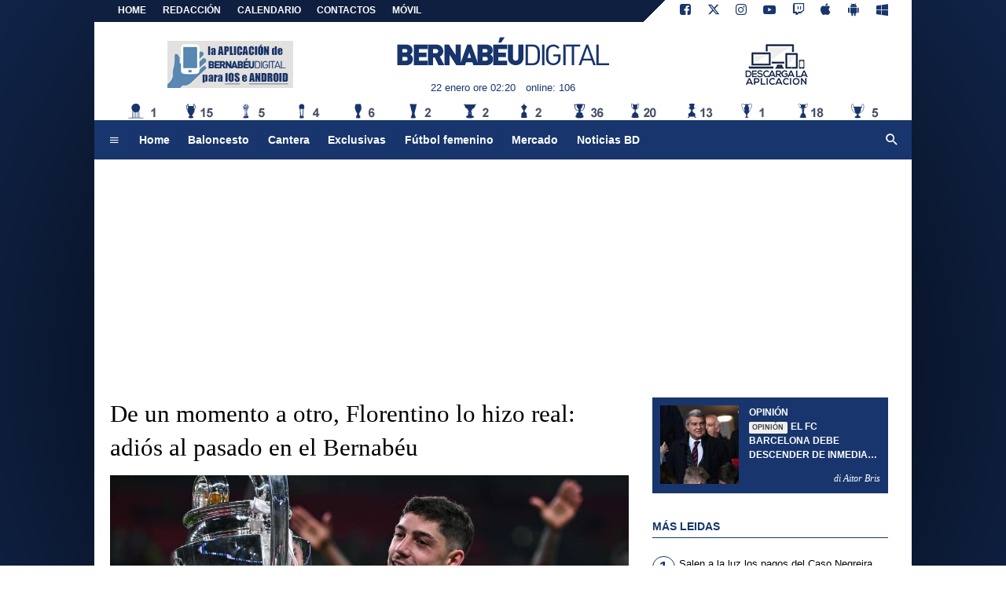

--- FILE ---
content_type: text/html; charset=UTF-8
request_url: https://www.bernabeudigital.com/noticias/de-un-momento-a-otro-florentino-lo-hizo-real-adios-al-pasado-en-el-bernabeu-315732
body_size: 18213
content:
<!DOCTYPE html>
<html lang="es">
	<head>
		<meta charset="UTF-8">
		<title>De un momento a otro, Florentino lo hizo real: adi&oacute;s al pasado en el Bernab&eacute;u</title>		<meta name="description" content="El presidente del Real Madrid ha sido clave en varias operaciones bastante arriesgadas para el futuro de la entidad de Concha Espina">
<meta name="twitter:card" content="summary_large_image">
<meta name="twitter:title" content="De un momento a otro, Florentino lo hizo real: adi&oacute;s al pasado en el Bernab&eacute;u">
<meta name="twitter:description" content="El presidente del Real Madrid ha sido clave en varias operaciones bastante arriesgadas para el futuro de la entidad de Concha Espina">
<meta name="twitter:site" content="@BernabeuDgt">
<meta name="twitter:creator" content="@BernabeuDgt">
<meta name="twitter:image" content="https://net-storage.tcccdn.com/storage/bernabeudigital.com/img_notizie/thumb3/82/82cc12e8f870f8878e2844927a714acb-38323-516o192o2196o1872z12a8.jpeg">
<meta property="og:site_name" content="Bernabéu Digital">
<meta property="og:title" content="De un momento a otro, Florentino lo hizo real: adi&oacute;s al pasado en el Bernab&eacute;u">
<meta property="og:type" content="article">
<meta property="og:url" content="https://www.bernabeudigital.com/noticias/de-un-momento-a-otro-florentino-lo-hizo-real-adios-al-pasado-en-el-bernabeu-315732">
<meta property="og:description" content="El presidente del Real Madrid ha sido clave en varias operaciones bastante arriesgadas para el futuro de la entidad de Concha Espina">
<meta property="og:image" content="https://net-storage.tcccdn.com/storage/bernabeudigital.com/img_notizie/thumb3/82/82cc12e8f870f8878e2844927a714acb-38323-516o192o2196o1872z12a8.jpeg">
<meta property="og:image:width" content="1200">
<meta property="og:image:height" content="674">
<meta name="robots" content="max-image-preview:large">
<meta name="language" content="es">
<meta name="theme-color" content="#18366f">
		<link rel="stylesheet" media="print" href="https://net-static.tcccdn.com/template/bernabeudigital.com/tmw/css/print.css"><link rel="amphtml" href="https://m.bernabeudigital.com/amp/noticias/de-un-momento-a-otro-florentino-lo-hizo-real-adios-al-pasado-en-el-bernabeu-315732"><link rel="alternate" media="only screen and (max-width: 640px)" href="https://m.bernabeudigital.com/noticias/de-un-momento-a-otro-florentino-lo-hizo-real-adios-al-pasado-en-el-bernabeu-315732/"><link rel="shortcut icon" sizes="144x144" href="https://net-static.tcccdn.com/template/bernabeudigital.com/img/favicon144.png"><link rel="shortcut icon" href="https://net-static.tcccdn.com/template/bernabeudigital.com/img/favicon.ico"><link rel="alternate" type="application/rss+xml" title="RSS" href="https://www.bernabeudigital.com/rss">		
<script type="application/ld+json">{"@context":"https://schema.org","@type":"NewsArticle","mainEntityOfPage":{"@type":"WebPage","@id":"https://www.bernabeudigital.com/noticias/de-un-momento-a-otro-florentino-lo-hizo-real-adios-al-pasado-en-el-bernabeu-315732"},"headline":"De un momento a otro, Florentino lo hizo real: adi\u00f3s al pasado en el Bernab\u00e9u","articleSection":"Noticias","description":"El presidente del Real Madrid ha sido clave en varias operaciones bastante arriesgadas para el futuro de la entidad de Concha Espina","datePublished":"2024-07-13T17:30:15+02:00","dateModified":"2024-07-13T15:35:21+02:00","isAccessibleForFree":true,"author":{"@type":"Person","name":"Alejandro Alonso"},"publisher":{"@type":"Organization","name":"Bernab\u00e9u Digital","logo":{"@type":"ImageObject","url":"https://net-static.tcccdn.com/template/bernabeudigital.com/img/mobile-dark.svg"},"url":"https://www.bernabeudigital.com","sameAs":["https://www.facebook.com/pages/Bernab\u00e9u-Digital/186184288523285","https://twitter.com/BernabeuDgt"]},"image":{"@type":"ImageObject","url":"https://net-storage.tcccdn.com/storage/bernabeudigital.com/img_notizie/thumb3/82/82cc12e8f870f8878e2844927a714acb-38323-516o192o2196o1872z12a8.jpeg","width":"1200","height":"674"}}</script>
		<meta name="viewport" content="width=device-width,minimum-scale=1,initial-scale=1">
						<link rel="stylesheet" href="https://net-static.tcccdn.com/template/bernabeudigital.com/img-css-js/faf348df3ec1f48a90463441b1602ce5.css">
				
<!-- InMobi Choice. Consent Manager Tag v3.0 (for TCF 2.2) -->
<script async>
(function() {
	var host = window.location.hostname;
	var element = document.createElement('script');
	var firstScript = document.getElementsByTagName('script')[0];
	var url = 'https://cmp.inmobi.com' . concat('/choice/', 'zps7Pn88rZM7r', '/', host, '/choice.js?tag_version=V3');
	var uspTries = 0;
	var uspTriesLimit = 3;
	element.async = true;
	element.type = 'text/javascript';
	element.src = url;
	element.addEventListener('load', function(event) {
		window.dispatchEvent(new Event('inmobiLoaded'));
		});

	firstScript.parentNode.insertBefore(element, firstScript);

	function makeStub() {
		var TCF_LOCATOR_NAME = '__tcfapiLocator';
		var queue = [];
		var win = window;
		var cmpFrame;

		function addFrame() {
			var doc = win.document;
			var otherCMP = !!(win.frames[TCF_LOCATOR_NAME]);

			if (!otherCMP) {
				if (doc.body) {
					var iframe = doc.createElement('iframe');

					iframe.style.cssText = 'display:none';
					iframe.name = TCF_LOCATOR_NAME;
					doc.body.appendChild(iframe);
				} else {
					setTimeout(addFrame, 5);
				}
			}
			return !otherCMP;
		}

		function tcfAPIHandler() {
			var gdprApplies;
			var args = arguments;

			if (!args.length) {
				return queue;
			} else if (args[0] === 'setGdprApplies') {
				if (
					args.length > 3 &&
					args[2] === 2 &&
					typeof args[3] === 'boolean'
				) {
					gdprApplies = args[3];
					if (typeof args[2] === 'function') {
						args[2]('set', true);
					}
				}
			} else if (args[0] === 'ping') {
				var retr = {
					gdprApplies: gdprApplies,
					cmpLoaded: false,
					cmpStatus: 'stub'
				};

				if (typeof args[2] === 'function') {
					args[2](retr);
				}
			} else {
				if (args[0] === 'init' && typeof args[3] === 'object') {
					args[3] = Object.assign(args[3], { tag_version: 'V3' });
				}
				queue.push(args);
			}
		}

		function postMessageEventHandler(event) {
			var msgIsString = typeof event.data === 'string';
			var json = {};

			try {
				if (msgIsString) {
					json = JSON.parse(event.data);
				} else {
					json = event.data;
				}
			} catch (ignore) {}

			var payload = json.__tcfapiCall;

			if (payload) {
				window.__tcfapi(
					payload.command,
					payload.version,
					function(retValue, success) {
						var returnMsg = {
							__tcfapiReturn: {
								returnValue: retValue,
								success: success,
								callId: payload.callId
							}
						};
						if (msgIsString) {
							returnMsg = JSON.stringify(returnMsg);
						}
						if (event && event.source && event.source.postMessage) {
							event.source.postMessage(returnMsg, '*');
						}
					},
					payload.parameter
				);
			}
		}

		while (win) {
			try {
				if (win.frames[TCF_LOCATOR_NAME]) {
					cmpFrame = win;
					break;
				}
			} catch (ignore) {}

			if (win === window.top) {
				break;
			}
			win = win.parent;
		}
		if (!cmpFrame) {
			addFrame();
			win.__tcfapi = tcfAPIHandler;
			win.addEventListener('message', postMessageEventHandler, false);
		}
	};

	makeStub();

	function makeGppStub() {
		const CMP_ID = 10;
		const SUPPORTED_APIS = [
			'2:tcfeuv2',
			'6:uspv1',
			'7:usnatv1',
			'8:usca',
			'9:usvav1',
			'10:uscov1',
			'11:usutv1',
			'12:usctv1'
		];

		window.__gpp_addFrame = function (n) {
			if (!window.frames[n]) {
				if (document.body) {
					var i = document.createElement("iframe");
					i.style.cssText = "display:none";
					i.name = n;
					document.body.appendChild(i);
				} else {
					window.setTimeout(window.__gpp_addFrame, 10, n);
				}
			}
		};
		window.__gpp_stub = function () {
			var b = arguments;
			__gpp.queue = __gpp.queue || [];
			__gpp.events = __gpp.events || [];

			if (!b.length || (b.length == 1 && b[0] == "queue")) {
				return __gpp.queue;
			}

			if (b.length == 1 && b[0] == "events") {
				return __gpp.events;
			}

			var cmd = b[0];
			var clb = b.length > 1 ? b[1] : null;
			var par = b.length > 2 ? b[2] : null;
			if (cmd === "ping") {
				clb(
					{
						gppVersion: "1.1", // must be “Version.Subversion”, current: “1.1”
						cmpStatus: "stub", // possible values: stub, loading, loaded, error
						cmpDisplayStatus: "hidden", // possible values: hidden, visible, disabled
						signalStatus: "not ready", // possible values: not ready, ready
						supportedAPIs: SUPPORTED_APIS, // list of supported APIs
						cmpId: CMP_ID, // IAB assigned CMP ID, may be 0 during stub/loading
						sectionList: [],
						applicableSections: [-1],
						gppString: "",
						parsedSections: {},
					},
					true
				);
			} else if (cmd === "addEventListener") {
				if (!("lastId" in __gpp)) {
					__gpp.lastId = 0;
				}
				__gpp.lastId++;
				var lnr = __gpp.lastId;
				__gpp.events.push({
					id: lnr,
					callback: clb,
					parameter: par,
				});
				clb(
					{
						eventName: "listenerRegistered",
						listenerId: lnr, // Registered ID of the listener
						data: true, // positive signal
						pingData: {
							gppVersion: "1.1", // must be “Version.Subversion”, current: “1.1”
							cmpStatus: "stub", // possible values: stub, loading, loaded, error
							cmpDisplayStatus: "hidden", // possible values: hidden, visible, disabled
							signalStatus: "not ready", // possible values: not ready, ready
							supportedAPIs: SUPPORTED_APIS, // list of supported APIs
							cmpId: CMP_ID, // list of supported APIs
							sectionList: [],
							applicableSections: [-1],
							gppString: "",
							parsedSections: {},
						},
					},
					true
				);
			} else if (cmd === "removeEventListener") {
				var success = false;
				for (var i = 0; i < __gpp.events.length; i++) {
					if (__gpp.events[i].id == par) {
						__gpp.events.splice(i, 1);
						success = true;
						break;
					}
				}
				clb(
					{
						eventName: "listenerRemoved",
						listenerId: par, // Registered ID of the listener
						data: success, // status info
						pingData: {
							gppVersion: "1.1", // must be “Version.Subversion”, current: “1.1”
							cmpStatus: "stub", // possible values: stub, loading, loaded, error
							cmpDisplayStatus: "hidden", // possible values: hidden, visible, disabled
							signalStatus: "not ready", // possible values: not ready, ready
							supportedAPIs: SUPPORTED_APIS, // list of supported APIs
							cmpId: CMP_ID, // CMP ID
							sectionList: [],
							applicableSections: [-1],
							gppString: "",
							parsedSections: {},
						},
					},
					true
				);
			} else if (cmd === "hasSection") {
				clb(false, true);
			} else if (cmd === "getSection" || cmd === "getField") {
				clb(null, true);
			}
			//queue all other commands
			else {
				__gpp.queue.push([].slice.apply(b));
			}
		};
		window.__gpp_msghandler = function (event) {
			var msgIsString = typeof event.data === "string";
			try {
				var json = msgIsString ? JSON.parse(event.data) : event.data;
			} catch (e) {
				var json = null;
			}
			if (typeof json === "object" && json !== null && "__gppCall" in json) {
				var i = json.__gppCall;
				window.__gpp(
					i.command,
					function (retValue, success) {
						var returnMsg = {
							__gppReturn: {
								returnValue: retValue,
								success: success,
								callId: i.callId,
							},
						};
						event.source.postMessage(msgIsString ? JSON.stringify(returnMsg) : returnMsg, "*");
					},
					"parameter" in i ? i.parameter : null,
					"version" in i ? i.version : "1.1"
				);
			}
		};
		if (!("__gpp" in window) || typeof window.__gpp !== "function") {
			window.__gpp = window.__gpp_stub;
			window.addEventListener("message", window.__gpp_msghandler, false);
			window.__gpp_addFrame("__gppLocator");
		}
	};

	makeGppStub();

	var uspStubFunction = function() {
		var arg = arguments;
		if (typeof window.__uspapi !== uspStubFunction) {
			setTimeout(function() {
				if (typeof window.__uspapi !== 'undefined') {
					window.__uspapi.apply(window.__uspapi, arg);
				}
			}, 500);
		}
	};

	var checkIfUspIsReady = function() {
		uspTries++;
		if (window.__uspapi === uspStubFunction && uspTries < uspTriesLimit) {
			console.warn('USP is not accessible');
		} else {
			clearInterval(uspInterval);
		}
	};

	if (typeof window.__uspapi === 'undefined') {
		window.__uspapi = uspStubFunction;
		var uspInterval = setInterval(checkIfUspIsReady, 6000);
	}
})();
</script>
<!-- End InMobi Choice. Consent Manager Tag v3.0 (for TCF 2.2) -->

<script>

function addListener(element, type, callback)
{
	if (element.addEventListener) {
		element.addEventListener(type, callback);
	} else if (element.attachEvent) {
		element.attachEvent('on' + type, callback);
	}
}
var tcfGoogleConsent = "0";

addListener(window, "inmobiLoaded", () => {
	__tcfapi("addEventListener", 2, (tcData, success) => {
		if (success && tcData.gdprApplies) {
						if (tcData.eventStatus == "useractioncomplete" || tcData.eventStatus == "tcloaded") {
								if (
					Object.entries(tcData.purpose.consents).length > 0
					&& Object.values(tcData.purpose.consents)[0] === true
					&& typeof tcData.vendor.consents[755] !== "undefined"
					&& tcData.vendor.consents[755] === true
				) {
					tcfGoogleConsent = "1";
									} else {
					tcfGoogleConsent = "-1";
									}
			}
		}
	});
});
</script>
<!-- Da includere in ogni layout -->
<script>
function file_exists(url)
{
	var req = this.window.ActiveXObject ? new ActiveXObject("Microsoft.XMLHTTP") : new XMLHttpRequest();
	if (!req) {
		return false;
		throw new Error('XMLHttpRequest not supported');
	}
	req.open('GET', url, false);	/* HEAD è generalmente più veloce di GET con JavaScript */
	req.send(null);
	if (req.status == 200) return true;
	return false;
}

function getQueryParam(param)
{
	var result = window.location.search.match(new RegExp("(\\?|&)" + param + "(\\[\\])?=([^&]*)"));
	return result ? result[3] : false;
}

/* VIDEO Sky */
var videoSky = false;

/* Settaggio delle variabili */
var menunav     = 'noticias';
var online    = '106';
var indirizzo = window.location.pathname.split('/');
var word        = '';
if (word=='') word = getQueryParam('word');
var platform  = 'desktop';
var asset_id  = 'read.315732';
var azione    = 'read';
var idsezione = '1';
var tccdate   = '22 enero ore 02:20';
var key       = '';
var key2      = '';
var checkUser = false;

/* Settaggio della searchbar (con titoletto) */
var searchbar = false;
if (indirizzo[1]!='' && word=='') searchbar = indirizzo[1].replace(/-/gi, " ").replace(/_/gi, " ").toUpperCase();
else if (azione=='search')
{
	searchbar = 'Búsqueda';
	if (word!=false && word!='') searchbar = searchbar + ' por ' + word.toUpperCase();
}
else if (azione=='contatti') searchbar = azione.toUpperCase();
indirizzo = indirizzo[1].replace("-", "");
if(word==false) word = '';

/* Settaggio della zona per banner Leonardo */
var zonaLeonardo = (azione=='index') ? 'home' : 'genr';
/* Settaggio della zona per banner Sole24Ore */
var zonaSole24Ore = (azione=='index') ? 'Homepage' : 'Altro';
if (indirizzo == 'scommesse') { zonaSole24Ore = 'Scommesse'; }

/* Inclusione del css personalizzato per key */
if (key!='')
{
	var cssKey1 = 'https://net-static.tcccdn.com/template/bernabeudigital.com/css/'+key+'.css';
	if (file_exists(cssKey1)!=false) document.write('<link rel="stylesheet" href="'+cssKey1+'">');
	else
	{
		var cssKey2 = 'https://net-static.tcccdn.com/template/bernabeudigital.com/css/'+key2+'.css';
		if(file_exists(cssKey2)!=false) document.write('<link rel="stylesheet" href="'+cssKey2+'">');
	}
}
</script>
<script src="https://net-static.tcccdn.com/template/bernabeudigital.com/tmw/img-css-js/207c3815ce31fc8565adaf1e96bbd589.js" async></script>

<script>

			var banner = [];
			var now = Math.round(new Date().getTime() / 1000);
			var bannerok = new Object();
			for (var zona in banner)
			{
				bannerok[zona] = new Array();
				for (i=0; i < banner[zona].length; i++)
				{
					var ok = 1;
					if (banner[zona][i]['scadenza']>0  && banner[zona][i]['scadenza']<=now) ok = 0;
					if (banner[zona][i]['partenza']!=0 && banner[zona][i]['partenza']>now)  ok = 0;
					if (typeof azione !== 'undefined' && azione !== null) {
						if (banner[zona][i]['pagine'] == '!index' && azione == 'index') ok = 0;
						else if (banner[zona][i]['pagine'] == 'index' && azione != 'index') ok = 0;
					}

					if (ok == 1) bannerok[zona].push(banner[zona][i]);
				}

				bannerok[zona].sort(function() {return 0.5 - Math.random()});
			}
			banner = bannerok;
var banner_url   = 'https://net-storage.tcccdn.com';
var banner_path  = '/storage/bernabeudigital.com/banner/'
function asyncLoad()
{
}
if (window.addEventListener) window.addEventListener('load', asyncLoad, false);
else if (window.attachEvent) window.attachEvent('onload', asyncLoad);
else window.onload = asyncLoad;

function resizeStickyContainers() {
	var stickyFill = document.getElementsByClassName('sticky-fill');
	for (i = 0; i < stickyFill.length; ++i) stickyFill[i].style.height = null;
	for (i = 0; i < stickyFill.length; ++i)
	{
		var height = stickyFill[i].parentElement.offsetHeight-stickyFill[i].offsetTop;
		height = Math.max(height, stickyFill[i].offsetHeight);
		stickyFill[i].style.height = height+'px';
	}
}
document.addEventListener('DOMContentLoaded', resizeStickyContainers, false);

function popUp(URL, w, h, s, r)
{
	day = new Date();
	id = day.getTime();
	eval("page" + id + " = window.open(URL, '" + id + "', 'toolbar=0,scrollbars='+s+',location=0,statusbar=0,menubar=0,resizable='+r+',width='+w+',height='+h+',left = 100,top = 80');");
}

// layout_headjs
function utf8_decode(e){for(var n="",r=0;r<e.length;r++){var t=e.charCodeAt(r);t<128?n+=String.fromCharCode(t):(127<t&&t<2048?n+=String.fromCharCode(t>>6|192):(n+=String.fromCharCode(t>>12|224),n+=String.fromCharCode(t>>6&63|128)),n+=String.fromCharCode(63&t|128))}return n}function base64_decode(e){var n,r,t,i,a,o="",h=0;for(e=e.replace(/[^A-Za-z0-9\+\/\=]/g,"");h<e.length;)n=this._keyStr.indexOf(e.charAt(h++))<<2|(t=this._keyStr.indexOf(e.charAt(h++)))>>4,r=(15&t)<<4|(i=this._keyStr.indexOf(e.charAt(h++)))>>2,t=(3&i)<<6|(a=this._keyStr.indexOf(e.charAt(h++))),o+=String.fromCharCode(n),64!=i&&(o+=String.fromCharCode(r)),64!=a&&(o+=String.fromCharCode(t));return utf8_decode(o)}function getBannerJS(e,n){void 0!==banner[e]&&0!=banner[e].length&&(static=void 0!==window.banner_url?window.banner_url:"",bannerPath=void 0!==window.banner_path?window.banner_path:"",bannerSel=banner[e].pop(),"undefined"!=typeof bannerSel&&(style=-1==e.indexOf("side")?"overflow: hidden; height: "+bannerSel.height+"px;":"min-height: "+bannerSel.height+"px;",style=-1==e.indexOf("side")||250!=bannerSel.height&&280!=bannerSel.height?style:style+" max-height: 600px; overflow: hidden;",style=style+" width: "+bannerSel.width+"px; margin: auto;",htmlBanner=bannerSel.embed?base64_decode(bannerSel.embed):'<a target="_blank" href="'+bannerSel.uri+'"><img src="'+static+bannerPath+bannerSel.img1+'" width="'+bannerSel.width+'" height="'+bannerSel.height+'" alt="Banner '+e+'" border="0"></a>',htmlString='<div style="'+style+'">'+htmlBanner+"</div>",document.write(htmlString)))}function checkCookieFrequencyCap(e){for(var n=document.cookie.split(";"),r=0,t=new Date,i=0;i<n.length;i++){for(var a=n[i];" "==a.charAt(0);)a=a.substring(1);if(0==a.indexOf(e)){r=a.substring(e.length+1,a.length);break}}return r<t.getTime()}function setCookieFrequencyCap(e,n){var r=location.hostname.split(".").slice(1).join("."),t=new Date;return t.setTime(t.getTime()+60*n*1e3),document.cookie=e+"="+t.getTime()+"; expires="+t.toGMTString()+"; domain="+r+"; path=/",!0}_keyStr="ABCDEFGHIJKLMNOPQRSTUVWXYZabcdefghijklmnopqrstuvwxyz0123456789+/=";

function createClient()
{
	client = false;
	if (window.XMLHttpRequest) client = new XMLHttpRequest();
	else
	{
		if (window.ActiveXObject) client = new ActiveXObject("Microsoft.XMLHTTP");
		if (!client) client = new ActiveXObject("Msxml2.XMLHTTP");
	}
	return client;
}

function votaTMW(idpoll, id)
{
	client = createClient();
	client.onreadystatechange = function(){
		if (client.readyState == 4 && client.responseText!=null)
			document.getElementById('poll_handler_txt').innerHTML = client.responseText;
		if (client.readyState == 4 && client.status != 200)
			document.getElementById('poll_handler_txt').innerHTML = "Errore di sistema"; // azione conclusa ma pagina con errore
		
		if (client.readyState == 4) { clearTimeout(xmlHttpTimeout); document.getElementById('poll_handler_txt').style.display = 'block'; document.getElementById('poll_handler').style.display = 'none'; }
		if (client.readyState == 1) { document.getElementById('poll_handler').style.display = 'block'; document.getElementById('poll_handler_txt').style.display = 'none'; }
	};
	client.open("GET", "/?action=sondaggiosend&idsondaggio="+idpoll+"&idrisposta="+id);
	client.send();

	xmlHttpTimeout = setTimeout(function() { client.abort(); },5000);
}

function lazyImage(id)
{
	var imgs = document.getElementById(id);
	if (imgs!==undefined && imgs!==null)
	{
		var img = imgs.getElementsByTagName('IMG');
		if (img!==undefined && img!==null && img.length>0)
		{
			for (var i=0; i<img.length; i++)
			{
				var datasrc = img[i].getAttribute('data-src');
				if (datasrc!==undefined && datasrc!==null && datasrc!=='') img[i].src = datasrc;
			}
		}
	}	
}
</script>
		<script async src="https://pagead2.googlesyndication.com/pagead/js/adsbygoogle.js"></script>
			</head>
	<body class="sez1">
		<div id="tcc-offset"></div>
		<div id="fb-root"></div>
		<script async src="//pagead2.googlesyndication.com/pagead/js/adsbygoogle.js"></script>
		<!-- Global site tag (gtag.js) - Google Analytics -->
<script>
	window ['gtag_enable_tcf_support'] = true;  
</script>
<script async src="https://www.googletagmanager.com/gtag/js?id=UA-17570550-62"></script>
<script>
	window.dataLayer = window.dataLayer || [];
	function gtag(){dataLayer.push(arguments);}
	gtag('js', new Date());
	gtag('config', 'UA-17570550-62', {"asset_id": asset_id, "platform": platform});
//	if (azione == "search" && word != false && word != "") {
//		gtag("event", "search", {"search_term": word});
//	}
</script>
<!-- Global site tag (gtag.js) - Google Analytics -->
<script>
	window ['gtag_enable_tcf_support'] = true;  
</script>
<script async src="https://www.googletagmanager.com/gtag/js?id=G-Z19NCX40TS"></script>
<script>
	window.dataLayer = window.dataLayer || [];
	function gtag(){dataLayer.push(arguments);}
	gtag('js', new Date());
	gtag('config', 'G-Z19NCX40TS', {"asset_id": asset_id, "platform": platform});
//	if (azione == "search" && word != false && word != "") {
//		gtag("event", "search", {"search_term": word});
//	}
</script>
<div id="tcc-panel">
	<div class="left">
		<div>
			<span class="tcc-border">Menu</span>
			<a href="//www.bernabeudigital.com/noticias/">Noticias</a><a href="//www.bernabeudigital.com/opinion/">Opinión</a><a href="//www.bernabeudigital.com/cantera/">Cantera</a><a href="//www.bernabeudigital.com/exmadridistas/">Exmadridistas</a><a href="//www.bernabeudigital.com/baloncesto/">Baloncesto</a><a href="//www.bernabeudigital.com/revistas-de-prensa/">Revistas de prensa</a><a href="//www.bernabeudigital.com/mercado/">Mercado</a><a href="//www.bernabeudigital.com/primer-plano/">Primer Plano</a><a href="//www.bernabeudigital.com/exclusivas/">Exclusivas</a><a href="//www.bernabeudigital.com/sondeos/">Sondeos</a><a href="//www.bernabeudigital.com/rivales/">Rivales</a><a href="//www.bernabeudigital.com/portada/">Portada</a><a href="//www.bernabeudigital.com/el-corner-de-bd/">El Córner de BD</a><a href="//www.bernabeudigital.com/multimedia/">Multimedia</a><a href="//www.bernabeudigital.com/noticias-bd/">Noticias BD</a><a href="//www.bernabeudigital.com/futbol-femenino/">Fútbol femenino</a><a href="//www.bernabeudigital.com/video/">VIDEO</a><a href="//www.bernabeudigital.com/bd-rosa/">BD Rosa</a>			<br>
			<a href="/?action=page&id=8"   >REDACCIÓN</a>			<a href="/calendario_clasificacion/">Calendario</a>			<a href="/contactos/">Contactos</a>
			<a href="/mobile/">Móvil</a><br>
					</div>
	</div>
</div>		<script>var tccLoad = [];</script>
		<div id="content" class="inner centra">
			<div id="tcc-head" class="large center">
	<div class="bar">
		<div class="left upper"
			><a href="/">Home</a
			><a href="/?action=page&id=8"   >REDACCIÓN</a><a href="/calendario_clasificacion/" rel="nofollow">CALENDARIO</a><a href="/contactos/">CONTACTOS</a
			><a href="/mobile/">MÓVIL</a
			></div
		><div class="right upper"
			><a href="https://www.facebook.com/186184288523285" target="_blank" rel="nofollow" title="Facebook"><span class="tmw-font-icon facebook"></span></a><a href="https://www.twitter.com/BernabeuDgt" target="_blank" rel="nofollow" title="Twitter"><span class="tmw-font-icon twitter"></span></a><a href="https://www.instagram.com/bernabeu.digital" target="_blank" rel="nofollow" title="Instagram"><span class="tmw-font-icon instagram"></span></a><a href="https://www.youtube.com/channel/UC51IT4g8KCltBgrBU5acYow" target="_blank" rel="nofollow" title="Youtube"><span class="tmw-font-icon youtube"></span></a><a href="https://www.twitch.tv/bernabeudigital" target="_blank" rel="nofollow" title="Twitch"><span class="tmw-font-icon twitch"></span></a><a rel="nofollow" target="_blank" href="https://itunes.apple.com/it/app/bernabeu-digital-noticias/id883101377" title="Download app apple"><span class="tmw-font-icon apple"></span></a><a rel="nofollow" target="_blank" href="https://play.google.com/store/apps/details?id=com.tcc.android.bernabeu" title="Download app android"><span class="tmw-font-icon android"></span></a><a rel="nofollow" target="_blank" href="https://www.windowsphone.com/it-it/store/app/bernabeu-digital/f9b3771d-aaf8-4bfe-9305-24dc29ae6851" title="Download app windows"><span class="tmw-font-icon windows"></span></a></div>
	</div>
</div><div id="tcc-menu" class="large center">
	<div class="logo">
		<div class="manchette left"><div class="tcc-banner manchettes tcc-border-radius">
	<script>
	var manchettes = [
		'<div><a href="/mobile/" target="_blank" rel="nofollow"><img src="https://net-static.tcccdn.com/template/bernabeudigital.com/img/banner/160x60_mobile.png" alt="Bd Mobile"></a></div>',
		'<div><a href="/mobile/" target="_blank" rel="nofollow"><img src="https://net-static.tcccdn.com/template/bernabeudigital.com/img/banner/160x60_app.gif" alt="Bd APP"></a></div>',
	];
	var manchettesdx = manchettes; // nessuna personalizzazione
	var manchettessx = manchettes;

	var choice = manchettessx;

	var scriptTag = document.getElementsByTagName('script');
	scriptTag = scriptTag[scriptTag.length - 1];
	var parentTag = scriptTag.parentNode;
	var randKey = Math.floor(Math.random() * choice.length);
	parentTag.innerHTML = choice[randKey];
	</script>
</div></div
		><a href="/" id="border" class="center tmw">
			<div id="tcc-logo"><span class="alt">Últimas noticias del Real Madrid</span></div>
			<div id="tcc-date"></div></a
		><div class="manchette right"><div class="tcc-banner manchettes tcc-border-radius">
	<script>
	var manchettes = [
		'<div><a href="/mobile/" target="_blank" rel="nofollow"><img src="https://net-static.tcccdn.com/template/bernabeudigital.com/img/banner/160x60_mobile.png" alt="Bd Mobile"></a></div>',
		'<div><a href="/mobile/" target="_blank" rel="nofollow"><img src="https://net-static.tcccdn.com/template/bernabeudigital.com/img/banner/160x60_app.gif" alt="Bd APP"></a></div>',
	];
	var manchettesdx = manchettes; // nessuna personalizzazione
	var manchettessx = manchettes;

	var choice = manchettesdx;

	var scriptTag = document.getElementsByTagName('script');
	scriptTag = scriptTag[scriptTag.length - 1];
	var parentTag = scriptTag.parentNode;
	var randKey = Math.floor(Math.random() * choice.length);
	parentTag.innerHTML = choice[randKey];
	</script>
</div></div>	
	</div>
	<div id="bar-menu" class="bar-menu"
		><div class="left" aria-label="Menù" role="menu"
			><span id="panelMenu" class="tmw-font-icon menu tcc-link" title="Menù" role="menuitem" accesskey="m" tabindex="0"></span>
			<a href="/" class="menu_hp" role="menuitem">Home</a><a href="//www.bernabeudigital.com/baloncesto/" class="menu_baloncesto" role="menuitem">Baloncesto</a><a href="//www.bernabeudigital.com/cantera/" class="menu_cantera" role="menuitem">Cantera</a><a href="//www.bernabeudigital.com/exclusivas/" class="menu_exclusivas" role="menuitem">Exclusivas</a><a href="//www.bernabeudigital.com/futbol-femenino/" class="menu_futbol-femenino" role="menuitem">Fútbol femenino</a><a href="//www.bernabeudigital.com/mercado/" class="menu_mercado" role="menuitem">Mercado</a><a href="//www.bernabeudigital.com/noticias-bd/" class="menu_noticias-bd" role="menuitem">Noticias BD</a>			</div
		><div class="right search"><span id="search-icon" class="tmw-font-icon search tcc-link" title="Búsqueda" accesskey="s" tabindex="0"></span></div
	></div>
	<div id="bar-search" role="search" aria-label="Búsqueda">
		<form action="/busqueda/" method="get" name="form">
			<input name="word" placeholder="Búsqueda" id="wordsearchform" autocomplete="off" title="Búsqueda">
			<input type="submit" name="send" value="Búsqueda" title="Envíe" role="button">
		</form>
	</div>
</div>
<script>
var mv = document.getElementsByClassName('menu_'+menunav);
if (mv[0]!==undefined && mv[0]!==null) mv[0].className += " selected";

var panel  = document.getElementById('tcc-panel');
var menu   = document.getElementById('panelMenu');
var search = document.getElementById('search-icon');
var barsearch = document.getElementById('bar-search');

var openPanel = function() {
	// chiudo la ricerca (prima posizione)
	if (barsearch.style.display=='block')
	{
		var evObj = document.createEvent('MouseEvents');
	    evObj.initMouseEvent('click', true, true, window, 1, 12, 345, 7, 220, false, false, true, false, 0, null );
	    search.dispatchEvent(evObj);
	}
	
	this.parentNode.insertBefore(panel, this.nextSibling);
	var bar = document.getElementById('bar-menu');
	panel.style.left = Math.round(bar.offsetLeft)+'px';
	panel.style.display = (panel.style.display=='none' || panel.style.display=='') ? 'block' : 'none'; 
	menu.classList.toggle('menu');
	menu.classList.toggle('close');

	bar.classList.toggle('no-radius-bottom');
};
menu.addEventListener('click', openPanel, false);


var openBarsearch = function(){
	// chiudo il menu (prima posizione)
	if (panel.style.display=='block')
	{
		var evObj = document.createEvent('MouseEvents');
	    evObj.initMouseEvent('click', true, true, window, 1, 12, 345, 7, 220, false, false, true, false, 0, null );
	    menu.dispatchEvent(evObj);
	}
	barsearch.style.display = (barsearch.style.display=='' || barsearch.style.display=='none') ? 'block' : 'none';
	document.getElementById('wordsearchform').focus();

	search.classList.toggle('search');
	search.classList.toggle('close');
};
search.addEventListener('click', openBarsearch, false);

document.getElementById("wordsearchform").value = word;
if (azione=='searchform' && barsearch.style.display!='block')
{
	var evObj = document.createEvent('MouseEvents');
    evObj.initMouseEvent('click', true, true, window, 1, 12, 345, 7, 220, false, false, true, false, 0, null );
    search.dispatchEvent(evObj);
}

var date = document.getElementById('tcc-date');
if (date!=undefined) date.innerHTML = ''+tccdate;
if (online!='0') date.innerHTML += '<span class="mleft ecc_utenti_online">online: '+online+'</span>';
</script>
									<div class="center" style="height:270px; padding: 10px 0;"><div class="tcc-banner" style="width:970px; height: auto; min-height: 250px; padding: 0 0 10px 0;" id="div-masthead-top_lazy"><script>getBannerJS('970x250');</script>
</div></div>
<script>function addListener(element,type,callback){element.addEventListener?element.addEventListener(type,callback):element.attachEvent&&element.attachEvent("on"+type,callback)}function checkMastheadTop(){var mastheadTop=document.getElementById("div-masthead-top_lazy"),offsetHeight=mastheadTop.offsetHeight;0==ctrlTimerMasthead&&(ctrlTimerMasthead=1,setTimeout((function(){mastheadTop.setAttribute("style",stl),ctrlTimerMasthead=2}),5e3)),1==ctrlTimerMasthead&&(window.pageYOffset>offsetTop-10?mastheadTop.setAttribute("style","position: fixed; z-index: 9999; top: 0px; padding:35px; margin:0; background-color:#fff;"):window.pageYOffset<offsetTop-10&&mastheadTop.setAttribute("style",stl))}function loadOnScroll(e){for(ctrlTimerMasthead<2&&checkMastheadTop(),index=0;index<tccLoad.length;++index)windowHeight+window.pageYOffset+500>tccLoad[index].offset&&!1===tccLoad[index].loaded&&(tccLoad[index].function(),tccLoad[index].loaded=!0)}var ctrlTimerMasthead=0,stl=document.getElementById("div-masthead-top_lazy").getAttribute("style"),offsetTop=document.getElementById("div-masthead-top_lazy").offsetTop,windowHeight=window.innerHeight||document.documentElement.clientHeight;loadOnScroll(),addListener(window,"scroll",loadOnScroll),addListener(document,"DOMContentLoaded",checkMastheadTop);</script>
			<div id="tcc-body"><div id="tcc-read" class="home sticky-parent"><div class="sx"><div class="box pp" role="main">
		<div class="mbottom "><h1 class="title serif">De un momento a otro, Florentino lo hizo real: adiós al pasado en el Bernabéu</h1></div>
		<script>var skyContentPlayer = false;</script>
	<div class="thumb relative center"><img src="https://net-storage.tcccdn.com/storage/bernabeudigital.com/img_notizie/thumb3/82/82cc12e8f870f8878e2844927a714acb-38323-516o192o2196o1872z12a8.jpeg" alt="De un momento a otro, Florentino lo hizo real: adiós al pasado en el Bernabéu"><span class="copyright absolute">Bernabeudigital.com</span></div>
	<div class="author"><div class="copy">Fede Valverde, Real Madrid<br>&copy; foto de www.imagephotoagency.it</div></div
	><div class="author right tcc-screen">
		<span id="button-read" class="share reading tcc-border-radius left tcc-link" title="ver lecturas" accesskey="r" tabindex="0">
	<span class="tmw-font-icon view mright"></span>
	<span id="txt_load" class="tmw-icon loading mright" style="display: none;"></span>
	<span id="button_read">ver lecturas</span>
	<span id="txt_read"></span>
</span>
<script>
var read = document.getElementById('button-read');
read.addEventListener('click', function(){ visualizza_letture('read', '315732') }, false);
</script>		<span class="share tcc-border-radius facebook center"><a href="javascript:popUp('https://www.facebook.com/sharer.php?u=https%253A%252F%252Fwww.bernabeudigital.com%252Fnoticias%252Fde-un-momento-a-otro-florentino-lo-hizo-real-adios-al-pasado-en-el-bernabeu-315732', '700', '550', '1', '1')">condividi <span class="tmw-font-icon facebook tcc-small"></span></a></span>
<span class="share tcc-border-radius twitter center"><a href="javascript:popUp('https://twitter.com/share?url=https%253A%252F%252Fwww.bernabeudigital.com%252Fnoticias%252Fde-un-momento-a-otro-florentino-lo-hizo-real-adios-al-pasado-en-el-bernabeu-315732', '700', '550', '1', '1')">tweet <span class="tmw-font-icon twitter tcc-small"></span></a></span>	</div>
	<div class="author mtop mbottom" style="width: 100%;">
		<div class="sez"><span class="upper">sábado 13 julio 2024, 17:30</span><span class="upper mleft">Noticias</span></div>
		de		<span id="contact" class="upper tcc-link" title="Estás en contacto con Alejandro Alonso"><a rel="nofollow" href="/contactos/?idutente=197">Alejandro Alonso</a> <span class="tmw-font-icon chat_bubble tcc-small"></span></span>		<a href="https://twitter.com/AleexAlonso_" title="Twitter AleexAlonso_" target="_blank" rel="nofollow" class="twitter upper mleft"><span class="tmw-font-icon twitter tcc-small"></span> @AleexAlonso_</a>			</div>
	<div class="summary">El presidente del Real Madrid ha sido clave en varias operaciones bastante arriesgadas para el futuro de la entidad de Concha Espina</div>			<div class="text mbottom s1"><p>Poco se ha escrito y hablado acerca de la&nbsp;<b>revoluci&oacute;n del Real Madrid&nbsp;</b>en el centro del campo. De un momento a otro, el equipo pas&oacute; hace unos a&ntilde;os del&nbsp;<b>Xabi Alonso - Luka Modric - &Aacute;ngel Di Mar&iacute;a</b>, a la m&iacute;tica&nbsp;<b>CMK</b>. <b>Casemiro, Modric y Kroos</b> formaron la mejor sala de m&aacute;quinas en la historia del club madridista.</p>

<p>Ahora, despu&eacute;s de confirmarse del&nbsp;<b><a href="https://youtu.be/83ma92ABUFg">adi&oacute;s de Toni Kroos</a>&nbsp;</b>hace unas cuantas semanas,&nbsp;<b>Luka Modric&nbsp;</b>es el &uacute;nico superviviente de ese tr&iacute;o hist&oacute;rico. Eso s&iacute;, el croata no parte como titular ni tan siquiera como el primer suplente desde el banquillo, pero no hay temor y s&iacute; much&iacute;sima confianza en los j&oacute;venes valores del&nbsp;<b>Real Madrid</b>. De hecho, hay dos de ellos que ya han sido capaces de levantar dos Copas de Europa siendo importantes.</p>

<p><b>UNA REVOLUCI&Oacute;N DE LA QUE NO SON&nbsp;CONSCIENTES</b></p>

<p>En estos momentos, el&nbsp;<b><a href="https://www.bernabeudigital.com/portada/i-el-nuevo-bombazo-que-se-avecina-en-el-real-madrid-i-315718">Real Madrid</a>&nbsp;</b>podr&iacute;a apostar por un centro del campo plagado de j&oacute;venes jugadores.&nbsp;<b>Jude Bellingham y <a href="https://youtu.be/8PoPS6auhME">Eduardo Camavinga</a>&nbsp;</b>solo tienen 21 a&ntilde;os, pero son m&aacute;s que importantes en los planes de&nbsp;<b>Carlo Ancelotti</b>. Apuntan a la titularidad junto a&nbsp;<b>Aur&eacute;lien Tchouam&eacute;ni y a Fede Valverde</b>. El uruguayo es el mayor de los cuatro, pero solo tiene 25 a&ntilde;os por los 24 del &#39;14&#39; madridista. Florentino ha sido capaz de fichar a todos estos grandes talentos para sustituir a la CMK y que nadie se preocupe.</p>

<p>Los madridistas no volver&aacute;n a ver a&nbsp;<b>Kroos y a Casemiro&nbsp;</b>de corto en el Bernab&eacute;u, pero la preocupaci&oacute;n es inexistente despu&eacute;s de la en&eacute;sima <a href="https://www.bernabeudigital.com/noticias/florentino-acomete-un-cambio-importante-en-el-nuevo-santiago-bernabeu-315682">gesti&oacute;n de&nbsp;</a><b><a href="https://www.bernabeudigital.com/noticias/florentino-acomete-un-cambio-importante-en-el-nuevo-santiago-bernabeu-315682">Florentino P&eacute;rez</a>&nbsp;</b>por el bien del club.</p>






</div>
			<div class="links">
	<script>var embedVideoPlayer = (typeof embedVideoPlayer === 'undefined') ? false : embedVideoPlayer;</script>
		</div>
	</div>
<div class="read-bottom tcc-screen poll">
	<span class="tcc-badge upper">Pubblicità</span>
	<div class="primo-piano tcc-border-radius banner_300x250_read"><div style="margin:14px 10px 10px 10px;"><script>getBannerJS('300x250_read');</script>
</div></div>
	</div>
<div class="novis"><div class="tcc-screen"><div class="tcc-border clr solid upper">Noticias</div>
	<div class="end_read other"><div class="mbottom "><a href="/noticias/la-perla-del-real-madrid-se-acerca-a-leo-messi-ya-hace-historia-336803">
				<span class="thumb"><img src="https://net-storage.tcccdn.com/storage/bernabeudigital.com/img_notizie/thumb2/d8/d86f89a3884d499437b8de358757e46c-64088-659o0o2231o1571z116d.jpeg" alt="Immagine news Noticias n.1" class="tcc-border-circle"></span>
				<span class="line-clamp-3"><span class="bold">La perla del Real Madrid se acerca a Leo Messi: ya hace historia</span></span>
				</a><div class="tcc-clear"></div>
			</div><div class="mbottom "><a href="/noticias/un-futbolista-del-real-madrid-se-reivindica-en-redes-y-responde-a-las-criticas-336826">
				<span class="thumb"><img src="https://net-storage.tcccdn.com/storage/bernabeudigital.com/img_notizie/thumb2/c3/c31569063f2f6136211641a9fc0e2a33-13826-oooz0000.jpeg" alt="Immagine news Noticias n.2" class="tcc-border-circle"></span>
				<span class="line-clamp-3"><span class="bold">Un futbolista del Real Madrid se reivindica en redes y responde a las críticas</span></span>
				</a><div class="tcc-clear"></div>
			</div></div><div class="end_read other"><div class="mbottom "><a href="/noticias/xabi-alonso-ya-tiene-nuevo-equipo-no-tardara-en-entrenarlo-336828">
				<span class="thumb"><img src="https://net-storage.tcccdn.com/storage/bernabeudigital.com/img_notizie/thumb2/9a/9a2196429b7106974a7c4225e004e908-21272-744o0o2424o1680z12f0.jpeg" alt="Immagine news Noticias n.3" class="tcc-border-circle"></span>
				<span class="line-clamp-3"><span class="bold">Xabi Alonso ya tiene nuevo equipo: no tardará en entrenarlo</span></span>
				</a><div class="tcc-clear"></div>
			</div><div class="mbottom "><a href="/noticias/el-real-madrid-al-acecho-de-otra-perla-del-bayern-de-munich-no-es-karl-336825">
				<span class="thumb"><img src="https://net-storage.tcccdn.com/storage/bernabeudigital.com/img_notizie/thumb2/41/41d428e832030872e7b944c3210517f4-97576-oooz0000.jpeg" alt="Immagine news Noticias n.4" class="tcc-border-circle"></span>
				<span class="line-clamp-3"><span class="bold">El Real Madrid, al acecho de otra perla del Bayern de Múnich: no es Karl</span></span>
				</a><div class="tcc-clear"></div>
			</div></div><div class="end_read other"><div class="mbottom "><a href="/noticias/el-nuevo-mbappe-asombra-al-real-madrid-nominado-a-un-premio-de-laliga-336839">
				<span class="thumb"><img src="https://net-storage.tcccdn.com/storage/bernabeudigital.com/img_notizie/thumb2/81/81d11cb4d0f4c8a1ea3fc00eef5893dc-90535-803o47o2471o1715z13ac.jpeg" alt="Immagine news Noticias n.5" class="tcc-border-circle"></span>
				<span class="line-clamp-3"><span class="bold">El nuevo Mbappé asombra al Real Madrid: nominado a un premio de LaLiga</span></span>
				</a><div class="tcc-clear"></div>
			</div><div class="mbottom "><a href="/noticias/donde-ver-el-villarreal-real-madrid-fecha-hora-y-tv-del-proximo-partido-de-liga-336785">
				<span class="thumb"><img src="https://net-storage.tcccdn.com/storage/bernabeudigital.com/img_notizie/thumb2/5c/5c677d6b00a8b4abc85c34fbf1c152cf-87476-oooz0000.jpeg" alt="Immagine news Noticias n.6" class="tcc-border-circle"></span>
				<span class="line-clamp-3"><span class="bold">¿Dónde ver el Villarreal - Real Madrid? Fecha, hora y TV del próximo partido de Liga</span></span>
				</a><div class="tcc-clear"></div>
			</div></div><div class="end_read other"><div class="mbottom "><a href="/noticias/alarma-con-endrick-la-uefa-actua-y-le-impedira-jugar-con-el-lyon-336837">
				<span class="thumb"><img src="https://net-storage.tcccdn.com/storage/bernabeudigital.com/img_notizie/thumb2/9d/9dceb271fc8342f65f4ebc15162ef8d8-65106-559o452o1269o1162z0d72.jpeg" alt="Immagine news Noticias n.7" class="tcc-border-circle"></span>
				<span class="line-clamp-3"><span class="bold">Alarma con Endrick: la UEFA actúa y le impedirá jugar con el Lyon</span></span>
				</a><div class="tcc-clear"></div>
			</div><div class="mbottom "><a href="/noticias/una-estrella-de-laliga-avisa-a-vinicius-esa-frustracion-que-el-tiene-336836">
				<span class="thumb"><img src="https://net-storage.tcccdn.com/storage/bernabeudigital.com/img_notizie/thumb2/fc/fcaf268ff939ad15a04f8bade90f4612-42718-oooz0000.jpeg" alt="Immagine news Noticias n.8" class="tcc-border-circle"></span>
				<span class="line-clamp-3"><span class="bold">Una estrella de LaLiga avisa a Vinicius: "Esa frustración que él tiene..."</span></span>
				</a><div class="tcc-clear"></div>
			</div></div><div class="end_read other"></div></div></div></div><div class="dx"><div class="sticky-container">
		<div class="sticky-item">
							<div class="box small dxbeditoriale"><a href="/opinion/el-fc-barcelona-debe-descender-de-inmediato-a-segunda-division-336835">
						<span class="thumb center"><img src="https://net-storage.tcccdn.com/storage/bernabeudigital.com/img_notizie/thumb2/9c/9cb411bbd5cbe875ab1f699595dea260-26027-oooz0000.jpeg" alt="El FC Barcelona debe descender de inmediato a Segunda División"></span>
						<span class="text bold upper">Opinión</span>
						<span class="text bold upper line-clamp-3"><span><span class="tcc-badge tcc-label tcc-border-radius sans-serif">Opinión</span></span>El FC Barcelona debe descender de inmediato a Segunda División</span>
						<span class="text serif italic mtop right">di Aitor Bris </span>
					</a></div>
					<div class="tcc-clear"></div>
					<div class="mtop"><script>getBannerJS('300x250_1');</script>
</div>
		<div class="tcc-border solid clrtr upper">Más leidas</div>
		<div class="topread step5 bottom"><div class="box"><a href="/primer-plano/salen-a-la-luz-los-pagos-del-caso-negreira-acuerdo-del-real-madrid-con-un-central-336802">
					<span class="top"><span>1</span></span>
					<span class="line-clamp-3">Salen a la luz los pagos del Caso Negreira, acuerdo del Real Madrid con un central...</span>
				</a></div><div class="box"><a href="/noticias/el-nuevo-mbappe-asombra-al-real-madrid-nominado-a-un-premio-de-laliga-336839">
					<span class="top"><span>2</span></span>
					<span class="line-clamp-3">El nuevo Mbappé asombra al Real Madrid: nominado a un premio de LaLiga</span>
				</a></div><div class="box"><a href="/noticias/xabi-alonso-ya-tiene-nuevo-equipo-no-tardara-en-entrenarlo-336828">
					<span class="top"><span>3</span></span>
					<span class="line-clamp-3">Xabi Alonso ya tiene nuevo equipo: no tardará en entrenarlo</span>
				</a></div><div class="box"><a href="/noticias/el-real-madrid-al-acecho-de-otra-perla-del-bayern-de-munich-no-es-karl-336825">
					<span class="top"><span>4</span></span>
					<span class="line-clamp-3">El Real Madrid, al acecho de otra perla del Bayern de Múnich: no es Karl</span>
				</a></div><div class="box"><a href="/noticias/un-futbolista-del-real-madrid-se-reivindica-en-redes-y-responde-a-las-criticas-336826">
					<span class="top"><span>5</span></span>
					<span class="line-clamp-3">Un futbolista del Real Madrid se reivindica en redes y responde a las críticas</span>
				</a></div></div>		<div class="mtop"><div style="text-align: center; margin: auto; width: 300px; height: 250px;">
<ins
class="adsbygoogle"
style="display: inline-block; width: 300px; height: 250px;"
data-ad-client="pub-1849572464300268"
data-ad-channel="6536199145"
data-ad-format="300x250_as"
data-ad-type="text_image"
></ins>
<script>
(adsbygoogle = window.adsbygoogle || []).push({}); 
</script>
</div>
</div>
		<div class="app tcc-border-radius center mtop mbottom">
		<a href="/mobile/" title="APP"><img src="https://net-static.tcccdn.com/template/bernabeudigital.com/img/favicon144.png" alt="icona APP" class="tcc-border-radius" style="height:38px; margin-right:0.5em; vertical-align:middle;"></a><a rel="nofollow" target="_blank" href="https://itunes.apple.com/it/app/bernabeu-digital-noticias/id883101377" title="Download app apple"><span class="tmw-font-icon apple tcc-big"></span></a><a rel="nofollow" target="_blank" href="https://play.google.com/store/apps/details?id=com.tcc.android.bernabeu" title="Download app android"><span class="tmw-font-icon android tcc-big"></span></a><a rel="nofollow" target="_blank" href="https://www.windowsphone.com/it-it/store/app/bernabeu-digital/f9b3771d-aaf8-4bfe-9305-24dc29ae6851" title="Download app windows"><span class="tmw-font-icon windows tcc-big"></span></a></div>		<div class="tcc-clear mbottom"></div>
	</div>
</div>
</div></div><div class="tcc-banner" style="width: 970px; height: auto; min-height: 250px; padding: 0 0 10px 0;" id="div-masthead-bottom_a"><script>getBannerJS('970x250_bottom_a');</script>
</div>

<div id="img_a_lazy"><div class="tcc-border solid clr clr15 upper mtop">Primer Plano</div><div class="bottom four mtop bb15 "><div class="box bottomb bb15"><a href="/primer-plano/salen-a-la-luz-los-pagos-del-caso-negreira-acuerdo-del-real-madrid-con-un-central-336802"><span class="thumb big center"><img src="[data-uri]" data-src="https://net-storage.tcccdn.com/storage/bernabeudigital.com/img_notizie/thumb3/7c/7cbec809b1b5fa7cad7aed773e16b506-51070-oooz0000.jpeg" alt="Immagine strip Primer Plano n.1"></span><span class="bold big"><span class="line-clamp-3"><span><span class="tcc-badge tcc-label tcc-border-radius sans-serif">Top News</span></span>Salen a la luz los pagos del Caso Negreira, acuerdo del Real Madrid con un central...</span></span></a></div><div class="box bottomb bb15"><a href="/primer-plano/verguenza-mundial-salen-a-la-luz-las-facturas-del-barca-pagando-a-negreira-336834"><span class="thumb big center"><img src="[data-uri]" data-src="https://net-storage.tcccdn.com/storage/bernabeudigital.com/img_notizie/thumb3/cf/cff54379daf8e1e0bf11648d1f78d9bd-79115-oooz0000.jpeg" alt="Immagine strip Primer Plano n.2"></span><span class="bold big"><span class="line-clamp-3">Vergüenza mundial: salen a la luz las facturas del Barça pagando a Negreira</span></span></a></div><div class="box bottomb bb15"><a href="/primer-plano/mercado-de-fichajes-una-operacion-estelar-del-real-madrid-llegan-nuevas-negociaciones-336772"><span class="thumb big center"><img src="[data-uri]" data-src="https://net-storage.tcccdn.com/storage/bernabeudigital.com/img_notizie/thumb3/06/06a3a9ae49f346ae4e774f94680141b1-46521-oooz0000.jpeg" alt="Immagine strip Primer Plano n.3"></span><span class="bold big"><span class="line-clamp-3"><span><span class="tcc-badge tcc-label tcc-border-radius sans-serif">Directo</span></span>Mercado de fichajes | Una operación estelar del Real Madrid, llegan nuevas negociaciones...</span></span></a></div><div class="box bottomb bb15"><a href="/primer-plano/operacion-cerrada-sera-nuevo-jugador-del-real-madrid-336779"><span class="thumb big center"><img src="[data-uri]" data-src="https://net-storage.tcccdn.com/storage/bernabeudigital.com/img_notizie/thumb3/7d/7db2ff9556f7f3439de7928445e241f6-47634-344o858o1058o1572z0ef8.jpeg" alt="Immagine strip Primer Plano n.4"></span><span class="bold big"><span class="line-clamp-3"><span><span class="tcc-badge tcc-label tcc-border-radius sans-serif">Top News</span></span>Operación cerrada: será nuevo jugador del Real Madrid</span></span></a></div></div><div class="bottom four mtop bb3 corsivi"><div class="box bottomb bb3"><a href="/opinion/arbeloa-ha-cometido-un-gran-error-en-su-primera-semana-como-entrenador-336756"><span class="tcc-border upper clr">Aitor Bris </span><span class="thumb big center"><img src="[data-uri]" data-src="https://net-storage.tcccdn.com/storage/bernabeudigital.com/img_notizie/thumb3/83/839676500df24c700ecf4e4c574189fe-44296-oooz0000.jpeg" alt="Immagine strip Opinión n.1"></span><span class="bold big"><span class="line-clamp-5"><span><span class="tcc-badge tcc-label tcc-border-radius sans-serif">Opinión</span></span>Arbeloa ha cometido un gran error en su primera semana como entrenador</span></span></a></div><div class="box bottomb bb3"><a href="/opinion/la-salida-de-vinicius-del-real-madrid-esta-mas-que-cerrada-336710"><span class="tcc-border upper clr">Aitor Bris </span><span class="thumb big center"><img src="[data-uri]" data-src="https://net-storage.tcccdn.com/storage/bernabeudigital.com/img_notizie/thumb3/02/02b103273a35d048d8d56e17af42bcb7-92692-oooz0000.jpeg" alt="Immagine strip Opinión n.2"></span><span class="bold big"><span class="line-clamp-5"><span><span class="tcc-badge tcc-label tcc-border-radius sans-serif">Opinión</span></span>La salida de Vinicius del Real Madrid está más que cerrada</span></span></a></div><div class="box bottomb bb3"><a href="/opinion/lo-facil-es-quitar-a-gonzalo-336642"><span class="tcc-border upper clr">Jesús Sanz del Castillo</span><span class="thumb big center"><img src="[data-uri]" data-src="https://net-storage.tcccdn.com/storage/bernabeudigital.com/img_notizie/thumb3/7b/7b094921cfe51be2aac40160cc271efb-52644-319o127o1097o906z0991.jpeg" alt="Immagine strip Opinión n.3"></span><span class="bold big"><span class="line-clamp-5"><span><span class="tcc-badge tcc-label tcc-border-radius sans-serif">Opinión</span></span>Lo fácil es quitar a Gonzalo</span></span></a></div><div class="box bottomb bb3"><a href="/opinion/real-madrid-jugadores-y-aficion-unidos-por-un-bochorno-de-epoca-336632"><span class="tcc-border upper clr">Diego Rivero Mosqueda</span><span class="thumb big center"><img src="[data-uri]" data-src="https://net-storage.tcccdn.com/storage/bernabeudigital.com/img_notizie/thumb3/d9/d9630d1c26549444a653b5338fc91540-44055-oooz0000.jpeg" alt="Immagine strip Opinión n.4"></span><span class="bold big"><span class="line-clamp-5"><span><span class="tcc-badge tcc-label tcc-border-radius sans-serif">Opinión</span></span>Real Madrid, jugadores y afición unidos por un bochorno de época</span></span></a></div><div class="box bottomb bb3"><a href="/opinion/mbappe-y-guler-salvan-la-papeleta-las-notas-del-real-madrid-2-0-levante-336611"><span class="tcc-border upper clr">Javier Rubiano</span><span class="thumb big center"><img src="[data-uri]" data-src="https://net-storage.tcccdn.com/storage/bernabeudigital.com/img_notizie/thumb3/aa/aa821a6270cedfc9ef384de415e529f9-59573-oooz0000.jpeg" alt="Immagine strip Opinión n.5"></span><span class="bold big"><span class="line-clamp-5"><span><span class="tcc-badge tcc-label tcc-border-radius sans-serif">Opinión</span></span>Mbappé y Güler salvan la papeleta: las notas del Real Madrid 2-0 Levante</span></span></a></div><div class="box bottomb bb3"><a href="/opinion/el-real-madrid-necesita-cerrar-su-fichaje-de-manera-muy-urgente-336516"><span class="tcc-border upper clr">Aitor Bris </span><span class="thumb big center"><img src="[data-uri]" data-src="https://net-storage.tcccdn.com/storage/bernabeudigital.com/img_notizie/thumb3/3d/3d5f899d141d77147fd26213a5e5ab8b-23444-oooz0000.jpeg" alt="Immagine strip Opinión n.6"></span><span class="bold big"><span class="line-clamp-5"><span><span class="tcc-badge tcc-label tcc-border-radius sans-serif">Opinión</span></span>El Real Madrid necesita cerrar su fichaje de manera muy urgente</span></span></a></div><div class="box bottomb bb3"><a href="/opinion/el-real-madrid-debe-cambiar-toda-su-estructura-si-quiere-volver-336489"><span class="tcc-border upper clr">Jesús Sanz del Castillo</span><span class="thumb big center"><img src="[data-uri]" data-src="https://net-storage.tcccdn.com/storage/bernabeudigital.com/img_notizie/thumb3/e0/e01463a4d937744025c4d4345f560031-11965-366o72o1056o762z08d0.jpeg" alt="Immagine strip Opinión n.7"></span><span class="bold big"><span class="line-clamp-5"><span><span class="tcc-badge tcc-label tcc-border-radius sans-serif">Opinión</span></span>El Real Madrid debe cambiar toda su estructura si quiere volver</span></span></a></div><div class="box bottomb bb3"><a href="/opinion/quince-anos-despues-el-real-madrid-vuelve-a-fichar-a-mourinho-336389"><span class="tcc-border upper clr">Aitor Bris </span><span class="thumb big center"><img src="[data-uri]" data-src="https://net-storage.tcccdn.com/storage/bernabeudigital.com/img_notizie/thumb3/ea/eaf239e9407cf780ef2f237d6c5b9778-85899-oooz0000.jpeg" alt="Immagine strip Opinión n.8"></span><span class="bold big"><span class="line-clamp-5"><span><span class="tcc-badge tcc-label tcc-border-radius sans-serif">Opinión</span></span>Quince años después, el Real Madrid vuelve a ‘fichar’ a Mourinho</span></span></a></div></div></div></div>
			<div id="tcc-foot">
	<div class="center">
		<a href="/"><img src="https://net-static.tcccdn.com/template/bernabeudigital.com/img/mobile-dark.svg" alt="Bernabéu Digital"></a>
		<hr>
		<div>
			TC&C<br>
			Todos los derechos reservados - P.I. IT01488100510
		</div>
		<div class="mtop">Sitio web no oficial, no autorizado<br>o no enlazar con Real Madrid Club de Fútbol</div>
	</div>
	<div class="center" role="navigation" aria-label="Footer Navigation">
		<div class="menu upper">
			<a href="/mobile/">Móvil</a><br>
			<a href="/info_rss/">RSS</a><br>
			<a href="/contactos/">Contactos</a><br>
			<a href="/privacy-policy/">Privacy Policy</a><br>
			<a id="displayConsentUiLink" href="#">Consenso Cookie</a>
						<script>document.getElementById('displayConsentUiLink').addEventListener('click',function(event){event.preventDefault();__tcfapi("displayConsentUi",2,function(){});},false);</script>
		</div>
	</div>
	<div class="center">
		<div class="social"><a href="https://www.facebook.com/186184288523285" target="_blank" rel="nofollow" title="Facebook"><span class="tmw-font-icon facebook"></span></a><a href="https://www.twitter.com/BernabeuDgt" target="_blank" rel="nofollow" title="Twitter"><span class="tmw-font-icon twitter"></span></a><a href="https://www.instagram.com/bernabeu.digital" target="_blank" rel="nofollow" title="Instagram"><span class="tmw-font-icon instagram"></span></a><a href="https://www.youtube.com/channel/UC51IT4g8KCltBgrBU5acYow" target="_blank" rel="nofollow" title="Youtube"><span class="tmw-font-icon youtube"></span></a><a href="https://www.twitch.tv/bernabeudigital" target="_blank" rel="nofollow" title="Twitch"><span class="tmw-font-icon twitch"></span></a>		<a rel="nofollow" target="_blank" href="https://itunes.apple.com/it/app/bernabeu-digital-noticias/id883101377" title="Download app apple"><span class="tmw-font-icon apple"></span></a><a rel="nofollow" target="_blank" href="https://play.google.com/store/apps/details?id=com.tcc.android.bernabeu" title="Download app android"><span class="tmw-font-icon android"></span></a><a rel="nofollow" target="_blank" href="https://www.windowsphone.com/it-it/store/app/bernabeu-digital/f9b3771d-aaf8-4bfe-9305-24dc29ae6851" title="Download app windows"><span class="tmw-font-icon windows"></span></a>		</div>
		<hr>
		<div class="mtop mbottom"><b>Parte de Newtwork de</b>
			<img src="https://net-static.tcccdn.com/template/bernabeudigital.com/tmw/img/tmw-logo.png" alt="TMW" style="width:300px;">
		</div>
	</div>
</div>
		</div>
				<!-- Seedtag -->
<script>
if (azione == 'read') {
	(function (document, window) {
		var ss = document.createElement('script');
		ss.async = "async";
		ss.src = "https://t.seedtag.com/t/3276-2048-01.js";
		document.body.appendChild(ss);
	} (document, window));
}
</script>

<script async src="https://ads.vidoomy.com/bernabeudigitales_25535.js"></script>

<script async src="https://pagead2.googlesyndication.com/pagead/js/adsbygoogle.js?client=ca-pub-9775136392367893" crossorigin="anonymous"></script>
		<script>function addListener(element,type,callback){element.addEventListener?element.addEventListener(type,callback):element.attachEvent&&element.attachEvent("on"+type,callback)}function checkMastheadTop(){var mastheadTop=document.getElementById("div-masthead-top_lazy"),offsetHeight=mastheadTop.offsetHeight;0==ctrlTimerMasthead&&(ctrlTimerMasthead=1,setTimeout((function(){mastheadTop.setAttribute("style",stl),ctrlTimerMasthead=2}),5e3)),1==ctrlTimerMasthead&&(window.pageYOffset>offsetTop-10?mastheadTop.setAttribute("style","position: fixed; z-index: 9999; top: 0px; padding:35px; margin:0; background-color:#fff;"):window.pageYOffset<offsetTop-10&&mastheadTop.setAttribute("style",stl))}function loadOnScroll(e){for(ctrlTimerMasthead<2&&checkMastheadTop(),index=0;index<tccLoad.length;++index)windowHeight+window.pageYOffset+500>tccLoad[index].offset&&!1===tccLoad[index].loaded&&(tccLoad[index].function(),tccLoad[index].loaded=!0)}var ctrlTimerMasthead=0,stl=document.getElementById("div-masthead-top_lazy").getAttribute("style"),offsetTop=document.getElementById("div-masthead-top_lazy").offsetTop,windowHeight=window.innerHeight||document.documentElement.clientHeight;loadOnScroll(),addListener(window,"scroll",loadOnScroll),addListener(document,"DOMContentLoaded",checkMastheadTop);</script>
			</body>
</html>


--- FILE ---
content_type: text/html; charset=utf-8
request_url: https://www.google.com/recaptcha/api2/aframe
body_size: 268
content:
<!DOCTYPE HTML><html><head><meta http-equiv="content-type" content="text/html; charset=UTF-8"></head><body><script nonce="lTR75uRS8WMm8Zat-FlxZQ">/** Anti-fraud and anti-abuse applications only. See google.com/recaptcha */ try{var clients={'sodar':'https://pagead2.googlesyndication.com/pagead/sodar?'};window.addEventListener("message",function(a){try{if(a.source===window.parent){var b=JSON.parse(a.data);var c=clients[b['id']];if(c){var d=document.createElement('img');d.src=c+b['params']+'&rc='+(localStorage.getItem("rc::a")?sessionStorage.getItem("rc::b"):"");window.document.body.appendChild(d);sessionStorage.setItem("rc::e",parseInt(sessionStorage.getItem("rc::e")||0)+1);localStorage.setItem("rc::h",'1769044850894');}}}catch(b){}});window.parent.postMessage("_grecaptcha_ready", "*");}catch(b){}</script></body></html>